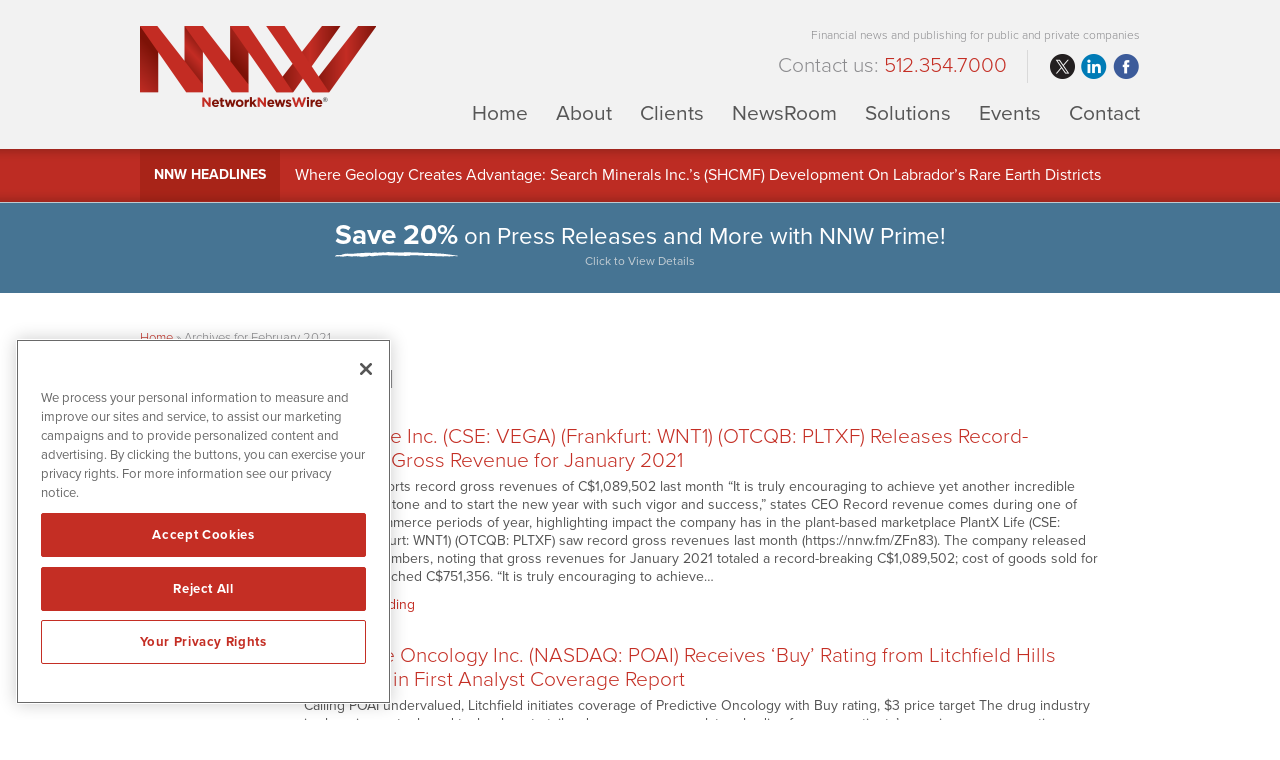

--- FILE ---
content_type: text/html; charset=utf-8
request_url: https://www.google.com/recaptcha/api2/anchor?ar=1&k=6LeJEawUAAAAADKzUvqlGqgbASMP7ciiS1IpQ6XB&co=aHR0cHM6Ly93d3cubmV0d29ya25ld3N3aXJlLmNvbTo0NDM.&hl=en&v=PoyoqOPhxBO7pBk68S4YbpHZ&size=invisible&anchor-ms=20000&execute-ms=30000&cb=veuaw6yzzbqj
body_size: 48518
content:
<!DOCTYPE HTML><html dir="ltr" lang="en"><head><meta http-equiv="Content-Type" content="text/html; charset=UTF-8">
<meta http-equiv="X-UA-Compatible" content="IE=edge">
<title>reCAPTCHA</title>
<style type="text/css">
/* cyrillic-ext */
@font-face {
  font-family: 'Roboto';
  font-style: normal;
  font-weight: 400;
  font-stretch: 100%;
  src: url(//fonts.gstatic.com/s/roboto/v48/KFO7CnqEu92Fr1ME7kSn66aGLdTylUAMa3GUBHMdazTgWw.woff2) format('woff2');
  unicode-range: U+0460-052F, U+1C80-1C8A, U+20B4, U+2DE0-2DFF, U+A640-A69F, U+FE2E-FE2F;
}
/* cyrillic */
@font-face {
  font-family: 'Roboto';
  font-style: normal;
  font-weight: 400;
  font-stretch: 100%;
  src: url(//fonts.gstatic.com/s/roboto/v48/KFO7CnqEu92Fr1ME7kSn66aGLdTylUAMa3iUBHMdazTgWw.woff2) format('woff2');
  unicode-range: U+0301, U+0400-045F, U+0490-0491, U+04B0-04B1, U+2116;
}
/* greek-ext */
@font-face {
  font-family: 'Roboto';
  font-style: normal;
  font-weight: 400;
  font-stretch: 100%;
  src: url(//fonts.gstatic.com/s/roboto/v48/KFO7CnqEu92Fr1ME7kSn66aGLdTylUAMa3CUBHMdazTgWw.woff2) format('woff2');
  unicode-range: U+1F00-1FFF;
}
/* greek */
@font-face {
  font-family: 'Roboto';
  font-style: normal;
  font-weight: 400;
  font-stretch: 100%;
  src: url(//fonts.gstatic.com/s/roboto/v48/KFO7CnqEu92Fr1ME7kSn66aGLdTylUAMa3-UBHMdazTgWw.woff2) format('woff2');
  unicode-range: U+0370-0377, U+037A-037F, U+0384-038A, U+038C, U+038E-03A1, U+03A3-03FF;
}
/* math */
@font-face {
  font-family: 'Roboto';
  font-style: normal;
  font-weight: 400;
  font-stretch: 100%;
  src: url(//fonts.gstatic.com/s/roboto/v48/KFO7CnqEu92Fr1ME7kSn66aGLdTylUAMawCUBHMdazTgWw.woff2) format('woff2');
  unicode-range: U+0302-0303, U+0305, U+0307-0308, U+0310, U+0312, U+0315, U+031A, U+0326-0327, U+032C, U+032F-0330, U+0332-0333, U+0338, U+033A, U+0346, U+034D, U+0391-03A1, U+03A3-03A9, U+03B1-03C9, U+03D1, U+03D5-03D6, U+03F0-03F1, U+03F4-03F5, U+2016-2017, U+2034-2038, U+203C, U+2040, U+2043, U+2047, U+2050, U+2057, U+205F, U+2070-2071, U+2074-208E, U+2090-209C, U+20D0-20DC, U+20E1, U+20E5-20EF, U+2100-2112, U+2114-2115, U+2117-2121, U+2123-214F, U+2190, U+2192, U+2194-21AE, U+21B0-21E5, U+21F1-21F2, U+21F4-2211, U+2213-2214, U+2216-22FF, U+2308-230B, U+2310, U+2319, U+231C-2321, U+2336-237A, U+237C, U+2395, U+239B-23B7, U+23D0, U+23DC-23E1, U+2474-2475, U+25AF, U+25B3, U+25B7, U+25BD, U+25C1, U+25CA, U+25CC, U+25FB, U+266D-266F, U+27C0-27FF, U+2900-2AFF, U+2B0E-2B11, U+2B30-2B4C, U+2BFE, U+3030, U+FF5B, U+FF5D, U+1D400-1D7FF, U+1EE00-1EEFF;
}
/* symbols */
@font-face {
  font-family: 'Roboto';
  font-style: normal;
  font-weight: 400;
  font-stretch: 100%;
  src: url(//fonts.gstatic.com/s/roboto/v48/KFO7CnqEu92Fr1ME7kSn66aGLdTylUAMaxKUBHMdazTgWw.woff2) format('woff2');
  unicode-range: U+0001-000C, U+000E-001F, U+007F-009F, U+20DD-20E0, U+20E2-20E4, U+2150-218F, U+2190, U+2192, U+2194-2199, U+21AF, U+21E6-21F0, U+21F3, U+2218-2219, U+2299, U+22C4-22C6, U+2300-243F, U+2440-244A, U+2460-24FF, U+25A0-27BF, U+2800-28FF, U+2921-2922, U+2981, U+29BF, U+29EB, U+2B00-2BFF, U+4DC0-4DFF, U+FFF9-FFFB, U+10140-1018E, U+10190-1019C, U+101A0, U+101D0-101FD, U+102E0-102FB, U+10E60-10E7E, U+1D2C0-1D2D3, U+1D2E0-1D37F, U+1F000-1F0FF, U+1F100-1F1AD, U+1F1E6-1F1FF, U+1F30D-1F30F, U+1F315, U+1F31C, U+1F31E, U+1F320-1F32C, U+1F336, U+1F378, U+1F37D, U+1F382, U+1F393-1F39F, U+1F3A7-1F3A8, U+1F3AC-1F3AF, U+1F3C2, U+1F3C4-1F3C6, U+1F3CA-1F3CE, U+1F3D4-1F3E0, U+1F3ED, U+1F3F1-1F3F3, U+1F3F5-1F3F7, U+1F408, U+1F415, U+1F41F, U+1F426, U+1F43F, U+1F441-1F442, U+1F444, U+1F446-1F449, U+1F44C-1F44E, U+1F453, U+1F46A, U+1F47D, U+1F4A3, U+1F4B0, U+1F4B3, U+1F4B9, U+1F4BB, U+1F4BF, U+1F4C8-1F4CB, U+1F4D6, U+1F4DA, U+1F4DF, U+1F4E3-1F4E6, U+1F4EA-1F4ED, U+1F4F7, U+1F4F9-1F4FB, U+1F4FD-1F4FE, U+1F503, U+1F507-1F50B, U+1F50D, U+1F512-1F513, U+1F53E-1F54A, U+1F54F-1F5FA, U+1F610, U+1F650-1F67F, U+1F687, U+1F68D, U+1F691, U+1F694, U+1F698, U+1F6AD, U+1F6B2, U+1F6B9-1F6BA, U+1F6BC, U+1F6C6-1F6CF, U+1F6D3-1F6D7, U+1F6E0-1F6EA, U+1F6F0-1F6F3, U+1F6F7-1F6FC, U+1F700-1F7FF, U+1F800-1F80B, U+1F810-1F847, U+1F850-1F859, U+1F860-1F887, U+1F890-1F8AD, U+1F8B0-1F8BB, U+1F8C0-1F8C1, U+1F900-1F90B, U+1F93B, U+1F946, U+1F984, U+1F996, U+1F9E9, U+1FA00-1FA6F, U+1FA70-1FA7C, U+1FA80-1FA89, U+1FA8F-1FAC6, U+1FACE-1FADC, U+1FADF-1FAE9, U+1FAF0-1FAF8, U+1FB00-1FBFF;
}
/* vietnamese */
@font-face {
  font-family: 'Roboto';
  font-style: normal;
  font-weight: 400;
  font-stretch: 100%;
  src: url(//fonts.gstatic.com/s/roboto/v48/KFO7CnqEu92Fr1ME7kSn66aGLdTylUAMa3OUBHMdazTgWw.woff2) format('woff2');
  unicode-range: U+0102-0103, U+0110-0111, U+0128-0129, U+0168-0169, U+01A0-01A1, U+01AF-01B0, U+0300-0301, U+0303-0304, U+0308-0309, U+0323, U+0329, U+1EA0-1EF9, U+20AB;
}
/* latin-ext */
@font-face {
  font-family: 'Roboto';
  font-style: normal;
  font-weight: 400;
  font-stretch: 100%;
  src: url(//fonts.gstatic.com/s/roboto/v48/KFO7CnqEu92Fr1ME7kSn66aGLdTylUAMa3KUBHMdazTgWw.woff2) format('woff2');
  unicode-range: U+0100-02BA, U+02BD-02C5, U+02C7-02CC, U+02CE-02D7, U+02DD-02FF, U+0304, U+0308, U+0329, U+1D00-1DBF, U+1E00-1E9F, U+1EF2-1EFF, U+2020, U+20A0-20AB, U+20AD-20C0, U+2113, U+2C60-2C7F, U+A720-A7FF;
}
/* latin */
@font-face {
  font-family: 'Roboto';
  font-style: normal;
  font-weight: 400;
  font-stretch: 100%;
  src: url(//fonts.gstatic.com/s/roboto/v48/KFO7CnqEu92Fr1ME7kSn66aGLdTylUAMa3yUBHMdazQ.woff2) format('woff2');
  unicode-range: U+0000-00FF, U+0131, U+0152-0153, U+02BB-02BC, U+02C6, U+02DA, U+02DC, U+0304, U+0308, U+0329, U+2000-206F, U+20AC, U+2122, U+2191, U+2193, U+2212, U+2215, U+FEFF, U+FFFD;
}
/* cyrillic-ext */
@font-face {
  font-family: 'Roboto';
  font-style: normal;
  font-weight: 500;
  font-stretch: 100%;
  src: url(//fonts.gstatic.com/s/roboto/v48/KFO7CnqEu92Fr1ME7kSn66aGLdTylUAMa3GUBHMdazTgWw.woff2) format('woff2');
  unicode-range: U+0460-052F, U+1C80-1C8A, U+20B4, U+2DE0-2DFF, U+A640-A69F, U+FE2E-FE2F;
}
/* cyrillic */
@font-face {
  font-family: 'Roboto';
  font-style: normal;
  font-weight: 500;
  font-stretch: 100%;
  src: url(//fonts.gstatic.com/s/roboto/v48/KFO7CnqEu92Fr1ME7kSn66aGLdTylUAMa3iUBHMdazTgWw.woff2) format('woff2');
  unicode-range: U+0301, U+0400-045F, U+0490-0491, U+04B0-04B1, U+2116;
}
/* greek-ext */
@font-face {
  font-family: 'Roboto';
  font-style: normal;
  font-weight: 500;
  font-stretch: 100%;
  src: url(//fonts.gstatic.com/s/roboto/v48/KFO7CnqEu92Fr1ME7kSn66aGLdTylUAMa3CUBHMdazTgWw.woff2) format('woff2');
  unicode-range: U+1F00-1FFF;
}
/* greek */
@font-face {
  font-family: 'Roboto';
  font-style: normal;
  font-weight: 500;
  font-stretch: 100%;
  src: url(//fonts.gstatic.com/s/roboto/v48/KFO7CnqEu92Fr1ME7kSn66aGLdTylUAMa3-UBHMdazTgWw.woff2) format('woff2');
  unicode-range: U+0370-0377, U+037A-037F, U+0384-038A, U+038C, U+038E-03A1, U+03A3-03FF;
}
/* math */
@font-face {
  font-family: 'Roboto';
  font-style: normal;
  font-weight: 500;
  font-stretch: 100%;
  src: url(//fonts.gstatic.com/s/roboto/v48/KFO7CnqEu92Fr1ME7kSn66aGLdTylUAMawCUBHMdazTgWw.woff2) format('woff2');
  unicode-range: U+0302-0303, U+0305, U+0307-0308, U+0310, U+0312, U+0315, U+031A, U+0326-0327, U+032C, U+032F-0330, U+0332-0333, U+0338, U+033A, U+0346, U+034D, U+0391-03A1, U+03A3-03A9, U+03B1-03C9, U+03D1, U+03D5-03D6, U+03F0-03F1, U+03F4-03F5, U+2016-2017, U+2034-2038, U+203C, U+2040, U+2043, U+2047, U+2050, U+2057, U+205F, U+2070-2071, U+2074-208E, U+2090-209C, U+20D0-20DC, U+20E1, U+20E5-20EF, U+2100-2112, U+2114-2115, U+2117-2121, U+2123-214F, U+2190, U+2192, U+2194-21AE, U+21B0-21E5, U+21F1-21F2, U+21F4-2211, U+2213-2214, U+2216-22FF, U+2308-230B, U+2310, U+2319, U+231C-2321, U+2336-237A, U+237C, U+2395, U+239B-23B7, U+23D0, U+23DC-23E1, U+2474-2475, U+25AF, U+25B3, U+25B7, U+25BD, U+25C1, U+25CA, U+25CC, U+25FB, U+266D-266F, U+27C0-27FF, U+2900-2AFF, U+2B0E-2B11, U+2B30-2B4C, U+2BFE, U+3030, U+FF5B, U+FF5D, U+1D400-1D7FF, U+1EE00-1EEFF;
}
/* symbols */
@font-face {
  font-family: 'Roboto';
  font-style: normal;
  font-weight: 500;
  font-stretch: 100%;
  src: url(//fonts.gstatic.com/s/roboto/v48/KFO7CnqEu92Fr1ME7kSn66aGLdTylUAMaxKUBHMdazTgWw.woff2) format('woff2');
  unicode-range: U+0001-000C, U+000E-001F, U+007F-009F, U+20DD-20E0, U+20E2-20E4, U+2150-218F, U+2190, U+2192, U+2194-2199, U+21AF, U+21E6-21F0, U+21F3, U+2218-2219, U+2299, U+22C4-22C6, U+2300-243F, U+2440-244A, U+2460-24FF, U+25A0-27BF, U+2800-28FF, U+2921-2922, U+2981, U+29BF, U+29EB, U+2B00-2BFF, U+4DC0-4DFF, U+FFF9-FFFB, U+10140-1018E, U+10190-1019C, U+101A0, U+101D0-101FD, U+102E0-102FB, U+10E60-10E7E, U+1D2C0-1D2D3, U+1D2E0-1D37F, U+1F000-1F0FF, U+1F100-1F1AD, U+1F1E6-1F1FF, U+1F30D-1F30F, U+1F315, U+1F31C, U+1F31E, U+1F320-1F32C, U+1F336, U+1F378, U+1F37D, U+1F382, U+1F393-1F39F, U+1F3A7-1F3A8, U+1F3AC-1F3AF, U+1F3C2, U+1F3C4-1F3C6, U+1F3CA-1F3CE, U+1F3D4-1F3E0, U+1F3ED, U+1F3F1-1F3F3, U+1F3F5-1F3F7, U+1F408, U+1F415, U+1F41F, U+1F426, U+1F43F, U+1F441-1F442, U+1F444, U+1F446-1F449, U+1F44C-1F44E, U+1F453, U+1F46A, U+1F47D, U+1F4A3, U+1F4B0, U+1F4B3, U+1F4B9, U+1F4BB, U+1F4BF, U+1F4C8-1F4CB, U+1F4D6, U+1F4DA, U+1F4DF, U+1F4E3-1F4E6, U+1F4EA-1F4ED, U+1F4F7, U+1F4F9-1F4FB, U+1F4FD-1F4FE, U+1F503, U+1F507-1F50B, U+1F50D, U+1F512-1F513, U+1F53E-1F54A, U+1F54F-1F5FA, U+1F610, U+1F650-1F67F, U+1F687, U+1F68D, U+1F691, U+1F694, U+1F698, U+1F6AD, U+1F6B2, U+1F6B9-1F6BA, U+1F6BC, U+1F6C6-1F6CF, U+1F6D3-1F6D7, U+1F6E0-1F6EA, U+1F6F0-1F6F3, U+1F6F7-1F6FC, U+1F700-1F7FF, U+1F800-1F80B, U+1F810-1F847, U+1F850-1F859, U+1F860-1F887, U+1F890-1F8AD, U+1F8B0-1F8BB, U+1F8C0-1F8C1, U+1F900-1F90B, U+1F93B, U+1F946, U+1F984, U+1F996, U+1F9E9, U+1FA00-1FA6F, U+1FA70-1FA7C, U+1FA80-1FA89, U+1FA8F-1FAC6, U+1FACE-1FADC, U+1FADF-1FAE9, U+1FAF0-1FAF8, U+1FB00-1FBFF;
}
/* vietnamese */
@font-face {
  font-family: 'Roboto';
  font-style: normal;
  font-weight: 500;
  font-stretch: 100%;
  src: url(//fonts.gstatic.com/s/roboto/v48/KFO7CnqEu92Fr1ME7kSn66aGLdTylUAMa3OUBHMdazTgWw.woff2) format('woff2');
  unicode-range: U+0102-0103, U+0110-0111, U+0128-0129, U+0168-0169, U+01A0-01A1, U+01AF-01B0, U+0300-0301, U+0303-0304, U+0308-0309, U+0323, U+0329, U+1EA0-1EF9, U+20AB;
}
/* latin-ext */
@font-face {
  font-family: 'Roboto';
  font-style: normal;
  font-weight: 500;
  font-stretch: 100%;
  src: url(//fonts.gstatic.com/s/roboto/v48/KFO7CnqEu92Fr1ME7kSn66aGLdTylUAMa3KUBHMdazTgWw.woff2) format('woff2');
  unicode-range: U+0100-02BA, U+02BD-02C5, U+02C7-02CC, U+02CE-02D7, U+02DD-02FF, U+0304, U+0308, U+0329, U+1D00-1DBF, U+1E00-1E9F, U+1EF2-1EFF, U+2020, U+20A0-20AB, U+20AD-20C0, U+2113, U+2C60-2C7F, U+A720-A7FF;
}
/* latin */
@font-face {
  font-family: 'Roboto';
  font-style: normal;
  font-weight: 500;
  font-stretch: 100%;
  src: url(//fonts.gstatic.com/s/roboto/v48/KFO7CnqEu92Fr1ME7kSn66aGLdTylUAMa3yUBHMdazQ.woff2) format('woff2');
  unicode-range: U+0000-00FF, U+0131, U+0152-0153, U+02BB-02BC, U+02C6, U+02DA, U+02DC, U+0304, U+0308, U+0329, U+2000-206F, U+20AC, U+2122, U+2191, U+2193, U+2212, U+2215, U+FEFF, U+FFFD;
}
/* cyrillic-ext */
@font-face {
  font-family: 'Roboto';
  font-style: normal;
  font-weight: 900;
  font-stretch: 100%;
  src: url(//fonts.gstatic.com/s/roboto/v48/KFO7CnqEu92Fr1ME7kSn66aGLdTylUAMa3GUBHMdazTgWw.woff2) format('woff2');
  unicode-range: U+0460-052F, U+1C80-1C8A, U+20B4, U+2DE0-2DFF, U+A640-A69F, U+FE2E-FE2F;
}
/* cyrillic */
@font-face {
  font-family: 'Roboto';
  font-style: normal;
  font-weight: 900;
  font-stretch: 100%;
  src: url(//fonts.gstatic.com/s/roboto/v48/KFO7CnqEu92Fr1ME7kSn66aGLdTylUAMa3iUBHMdazTgWw.woff2) format('woff2');
  unicode-range: U+0301, U+0400-045F, U+0490-0491, U+04B0-04B1, U+2116;
}
/* greek-ext */
@font-face {
  font-family: 'Roboto';
  font-style: normal;
  font-weight: 900;
  font-stretch: 100%;
  src: url(//fonts.gstatic.com/s/roboto/v48/KFO7CnqEu92Fr1ME7kSn66aGLdTylUAMa3CUBHMdazTgWw.woff2) format('woff2');
  unicode-range: U+1F00-1FFF;
}
/* greek */
@font-face {
  font-family: 'Roboto';
  font-style: normal;
  font-weight: 900;
  font-stretch: 100%;
  src: url(//fonts.gstatic.com/s/roboto/v48/KFO7CnqEu92Fr1ME7kSn66aGLdTylUAMa3-UBHMdazTgWw.woff2) format('woff2');
  unicode-range: U+0370-0377, U+037A-037F, U+0384-038A, U+038C, U+038E-03A1, U+03A3-03FF;
}
/* math */
@font-face {
  font-family: 'Roboto';
  font-style: normal;
  font-weight: 900;
  font-stretch: 100%;
  src: url(//fonts.gstatic.com/s/roboto/v48/KFO7CnqEu92Fr1ME7kSn66aGLdTylUAMawCUBHMdazTgWw.woff2) format('woff2');
  unicode-range: U+0302-0303, U+0305, U+0307-0308, U+0310, U+0312, U+0315, U+031A, U+0326-0327, U+032C, U+032F-0330, U+0332-0333, U+0338, U+033A, U+0346, U+034D, U+0391-03A1, U+03A3-03A9, U+03B1-03C9, U+03D1, U+03D5-03D6, U+03F0-03F1, U+03F4-03F5, U+2016-2017, U+2034-2038, U+203C, U+2040, U+2043, U+2047, U+2050, U+2057, U+205F, U+2070-2071, U+2074-208E, U+2090-209C, U+20D0-20DC, U+20E1, U+20E5-20EF, U+2100-2112, U+2114-2115, U+2117-2121, U+2123-214F, U+2190, U+2192, U+2194-21AE, U+21B0-21E5, U+21F1-21F2, U+21F4-2211, U+2213-2214, U+2216-22FF, U+2308-230B, U+2310, U+2319, U+231C-2321, U+2336-237A, U+237C, U+2395, U+239B-23B7, U+23D0, U+23DC-23E1, U+2474-2475, U+25AF, U+25B3, U+25B7, U+25BD, U+25C1, U+25CA, U+25CC, U+25FB, U+266D-266F, U+27C0-27FF, U+2900-2AFF, U+2B0E-2B11, U+2B30-2B4C, U+2BFE, U+3030, U+FF5B, U+FF5D, U+1D400-1D7FF, U+1EE00-1EEFF;
}
/* symbols */
@font-face {
  font-family: 'Roboto';
  font-style: normal;
  font-weight: 900;
  font-stretch: 100%;
  src: url(//fonts.gstatic.com/s/roboto/v48/KFO7CnqEu92Fr1ME7kSn66aGLdTylUAMaxKUBHMdazTgWw.woff2) format('woff2');
  unicode-range: U+0001-000C, U+000E-001F, U+007F-009F, U+20DD-20E0, U+20E2-20E4, U+2150-218F, U+2190, U+2192, U+2194-2199, U+21AF, U+21E6-21F0, U+21F3, U+2218-2219, U+2299, U+22C4-22C6, U+2300-243F, U+2440-244A, U+2460-24FF, U+25A0-27BF, U+2800-28FF, U+2921-2922, U+2981, U+29BF, U+29EB, U+2B00-2BFF, U+4DC0-4DFF, U+FFF9-FFFB, U+10140-1018E, U+10190-1019C, U+101A0, U+101D0-101FD, U+102E0-102FB, U+10E60-10E7E, U+1D2C0-1D2D3, U+1D2E0-1D37F, U+1F000-1F0FF, U+1F100-1F1AD, U+1F1E6-1F1FF, U+1F30D-1F30F, U+1F315, U+1F31C, U+1F31E, U+1F320-1F32C, U+1F336, U+1F378, U+1F37D, U+1F382, U+1F393-1F39F, U+1F3A7-1F3A8, U+1F3AC-1F3AF, U+1F3C2, U+1F3C4-1F3C6, U+1F3CA-1F3CE, U+1F3D4-1F3E0, U+1F3ED, U+1F3F1-1F3F3, U+1F3F5-1F3F7, U+1F408, U+1F415, U+1F41F, U+1F426, U+1F43F, U+1F441-1F442, U+1F444, U+1F446-1F449, U+1F44C-1F44E, U+1F453, U+1F46A, U+1F47D, U+1F4A3, U+1F4B0, U+1F4B3, U+1F4B9, U+1F4BB, U+1F4BF, U+1F4C8-1F4CB, U+1F4D6, U+1F4DA, U+1F4DF, U+1F4E3-1F4E6, U+1F4EA-1F4ED, U+1F4F7, U+1F4F9-1F4FB, U+1F4FD-1F4FE, U+1F503, U+1F507-1F50B, U+1F50D, U+1F512-1F513, U+1F53E-1F54A, U+1F54F-1F5FA, U+1F610, U+1F650-1F67F, U+1F687, U+1F68D, U+1F691, U+1F694, U+1F698, U+1F6AD, U+1F6B2, U+1F6B9-1F6BA, U+1F6BC, U+1F6C6-1F6CF, U+1F6D3-1F6D7, U+1F6E0-1F6EA, U+1F6F0-1F6F3, U+1F6F7-1F6FC, U+1F700-1F7FF, U+1F800-1F80B, U+1F810-1F847, U+1F850-1F859, U+1F860-1F887, U+1F890-1F8AD, U+1F8B0-1F8BB, U+1F8C0-1F8C1, U+1F900-1F90B, U+1F93B, U+1F946, U+1F984, U+1F996, U+1F9E9, U+1FA00-1FA6F, U+1FA70-1FA7C, U+1FA80-1FA89, U+1FA8F-1FAC6, U+1FACE-1FADC, U+1FADF-1FAE9, U+1FAF0-1FAF8, U+1FB00-1FBFF;
}
/* vietnamese */
@font-face {
  font-family: 'Roboto';
  font-style: normal;
  font-weight: 900;
  font-stretch: 100%;
  src: url(//fonts.gstatic.com/s/roboto/v48/KFO7CnqEu92Fr1ME7kSn66aGLdTylUAMa3OUBHMdazTgWw.woff2) format('woff2');
  unicode-range: U+0102-0103, U+0110-0111, U+0128-0129, U+0168-0169, U+01A0-01A1, U+01AF-01B0, U+0300-0301, U+0303-0304, U+0308-0309, U+0323, U+0329, U+1EA0-1EF9, U+20AB;
}
/* latin-ext */
@font-face {
  font-family: 'Roboto';
  font-style: normal;
  font-weight: 900;
  font-stretch: 100%;
  src: url(//fonts.gstatic.com/s/roboto/v48/KFO7CnqEu92Fr1ME7kSn66aGLdTylUAMa3KUBHMdazTgWw.woff2) format('woff2');
  unicode-range: U+0100-02BA, U+02BD-02C5, U+02C7-02CC, U+02CE-02D7, U+02DD-02FF, U+0304, U+0308, U+0329, U+1D00-1DBF, U+1E00-1E9F, U+1EF2-1EFF, U+2020, U+20A0-20AB, U+20AD-20C0, U+2113, U+2C60-2C7F, U+A720-A7FF;
}
/* latin */
@font-face {
  font-family: 'Roboto';
  font-style: normal;
  font-weight: 900;
  font-stretch: 100%;
  src: url(//fonts.gstatic.com/s/roboto/v48/KFO7CnqEu92Fr1ME7kSn66aGLdTylUAMa3yUBHMdazQ.woff2) format('woff2');
  unicode-range: U+0000-00FF, U+0131, U+0152-0153, U+02BB-02BC, U+02C6, U+02DA, U+02DC, U+0304, U+0308, U+0329, U+2000-206F, U+20AC, U+2122, U+2191, U+2193, U+2212, U+2215, U+FEFF, U+FFFD;
}

</style>
<link rel="stylesheet" type="text/css" href="https://www.gstatic.com/recaptcha/releases/PoyoqOPhxBO7pBk68S4YbpHZ/styles__ltr.css">
<script nonce="fF6iIKSDpLg5ZppfNeoOsQ" type="text/javascript">window['__recaptcha_api'] = 'https://www.google.com/recaptcha/api2/';</script>
<script type="text/javascript" src="https://www.gstatic.com/recaptcha/releases/PoyoqOPhxBO7pBk68S4YbpHZ/recaptcha__en.js" nonce="fF6iIKSDpLg5ZppfNeoOsQ">
      
    </script></head>
<body><div id="rc-anchor-alert" class="rc-anchor-alert"></div>
<input type="hidden" id="recaptcha-token" value="[base64]">
<script type="text/javascript" nonce="fF6iIKSDpLg5ZppfNeoOsQ">
      recaptcha.anchor.Main.init("[\x22ainput\x22,[\x22bgdata\x22,\x22\x22,\[base64]/[base64]/UltIKytdPWE6KGE8MjA0OD9SW0grK109YT4+NnwxOTI6KChhJjY0NTEyKT09NTUyOTYmJnErMTxoLmxlbmd0aCYmKGguY2hhckNvZGVBdChxKzEpJjY0NTEyKT09NTYzMjA/[base64]/MjU1OlI/[base64]/[base64]/[base64]/[base64]/[base64]/[base64]/[base64]/[base64]/[base64]/[base64]\x22,\[base64]\x22,\[base64]/[base64]/CmAQbw5BcX3nCtMKFw5MnwqLCgMKJC2UjwrZSezFrwr9nFMOewpdmdMOKwoXCpkN2wpXDjsOrw6kxRjN9N8O3RytrwqJEKsKEw5vCvcKWw4AqwoDDmWNXwoVOwpVsVwoIHsOIFk/[base64]/CusOqw68qQml2PcKzGQnCnD3CsEURwrDDjcO3w5jDngbDpyB4HAVHZcK1wqstFcOrw71RwqNDKcKPwrXDmMOvw5oOw5/CgQp+CAvCpcOew7hBXcKrw5DDhMKDw5DCogo/[base64]/CuMK2w7TDk2Z/[base64]/[base64]/[base64]/DpsKKbsOyw74DFcO+w6rChUc1wp7CrsOXSMKuwrzCqiPDsnJhwqYfw5o3wpV1wpc1w5tIZMKfZMKnw4PDgcOJLsKPORfDuyUedMOWwoXDtcOUw5VqZsOgEcOuwrnDjsO7XVEHwrzCq1/DtsOPAsODwq/CnzjCmh1fZcOrOzJxFsOgw4dlw5E2wqjCtcORHiZdw6jCrhTDisKWWAJWw57Cmz3Ci8OwwpzDu3DCljAFIHfDpjs0IcKRwq/CoQLDgcOcMh7DpSUcLWJOdsKLZFvClsOQwrxLwqIJw4hcIMKkwpPDlMOCwo/[base64]/ESc1fcKIw71NYMOUwpzCk8KTGsOSw7TCkcKwNThbWAvDlMOqw7M5NgXDs2cRJmYkScOSEADCh8KpwrA0RzpjQy/DosKFLMKkB8OJwrzDq8OkHmbDsELDtz8nw4zDisO8dzrCtAI7OmLDhSlyw7IsG8K6NyXCrELDusKQTD9oDFfCjxogw7AdXH8/wpYfwplnY0bDj8OQwp/CtE4CRcKIEcK7ZcOzd0gXC8KHacKVwpkqwpzDsg1kLUzDiio5AMK2DUV6CRAuOWslWEnCinPDhjfDpxQFw6UMw750GMKxDk5uM8KTwq/DlsOVw7fCgycrw5Y+H8K5JsOBE2PCnEYCw5B6L3/Drj/CncO3w5nCmVRxEiPDnSpbW8OSwqtfazl9dXBORlMTMW/CtELCiMKoLTnDpSTDujLCky7DuUDDgxvCrRrCh8OxFsK1IU3DksOqSFEBPB5SdhfCgnwXY1ROT8Kgw4zDusOTSMOBfcODEsK1JBQrc1lDw6bCocOPFURfw7LDs23CoMOuwoDDsUDCvGcqw5xcwr8TJ8Kzwr3Cg3gvwozDvk/CtMK7AsOjw58KEMOtdCtSC8K5w7xfwrTDiRnDh8OOw5vDvMKvwqkTw5zCu3DDssO+FcKFw4zDicO0wqPCqnfDuXk6QAvDp3YNw7hOwqLCvDPDs8Oiw4/DqitcBsKdwonClsKIDMKmw7oCw7PCr8KUwqzDmcObwrHDq8OLEBUpZWMHw79DA8OIBcOJUypMfj4Pw5rCgMOYw6RlwpLDkmwLwrUQw77CpmnCt1JAw4vDqFPCs8KIW3FvUwHDosKAVMOJw7ceWMK6w7PCtDPClcO0JMOTQRfDtCU8wpLCtC/CmwMuTMK8w7LCrinCgsKvP8KcLS8ofcK2wrsiLhrCmXrClnR0Z8KeE8O8w4jCvizDr8KdURvDrWzCoGw4ZcKjwr/CgkLCqRLCkRDDuwvDnEbClxpuDRnDn8KpJ8KowpLDhcOoTQZAwrDDnMOvw7c6EB5Ob8KAwrI8MsO4w7RtwqzCkcKnH1oewrXCoRcew43DsWRlwoIiwrBbKVPCqMOcw7bCtsK7ZS/CvgXCoMKTIcKswo9mW1/[base64]/ecOFFsKZccORAcK2wqAfM8OaKiIDw5HDpk1uw6Jmw7jCiCzDhMOHAMONBGnCt8KKw7jClVRDwpQ3aQZhw4lFVMKYDcKdw4dSeShGwq9+GyvCpXVCYcKHURE2b8Kxw5HCtxtIbMO/DsKPVcOoCibDp33DtcOxwq7CpcKywovDk8O+ZcKBwo1HbMK0w7IvwpvCpyNRwqh3w6rDlw7DiDhrN8OmDsOifQxBwq8eSsKoFsOpdzdpJi/Dpg/DokvChjfDn8OZbMKSwr3DqBI4wqN4QMKuLSfCusOow7ADY1lNw7Idw4pkScOywpc8dWzDixgOwodJwoRmTUcZw4LDj8KIdyrCsi3CuMK3JMK3SsKsYzhPdMO4w7zDu8Kqw4hgXcKZwqpECBlAZ2HDqcOWwo1fwrUkOsK/w6oZDxlkKhvDhSF0wqjCvMK0w5/DgUV6w7huZhrDisKaHwEpwrPCksK6RBV5MGLDhcOjw5Iqw6fDksKbF2c5wrhYesOBfcKWYl3DhQQfwqtcw5vDgcKYEcOdWzcWw6zDqk0/[base64]/w6rDtTE9RX3CqsKqwpDDj34aw5DDgsOlw4Vwwr3DscKSwqLDqcKQUC8fwp3CmFjDs089wrrCnsK1wqMZF8KxwpV8IsKKwq0tPMKnwpjCq8KKXMKjAMKIw6vCjUHDvcK7w54pI8OzBMKrWsOsw7DCp8OPNcO1bQbDjBEOw5MOw7TDhcORG8OmQ8OTJMOfAC4VWgzCvx/ChMKEDAlBw6c2w6TDqldhG1DCqT1YUsOACcOVw7bDv8KLwrHCkhLDi1bCj0xWw63CuDDClsOewqjDsCHDlcKXwrdWwqBxw4lEw4AyKHXDrTrCpnElwoTDmBNAO8OqwoMSwqh2FsK9w6rCuMOYAMKQw6vDsD3Cu2fDgSjDnsOgGBUowo9Ja0Q6woXDunc/GCTCnMKGGcKGOlbDnsOjScO1ccK/TULCow3Cr8OnNl0uO8KPM8KfwrTDqEzDvmgEwq/DhMODIcOww5PCmGnDmMODw73DpcKiC8OYwpDDlDhlw6tELcKAw4jDiHdzZWzDhgATw4fCrsKkYMOJw6PDn8OBDsOrw5JJfsOXfcKCIcK9Pmwewrc+wpFvwotVwp/DuWlCwpZjZEjCv3kbwq7Dm8OmFy9bQ3lrRR7DpcO6wpXDnm9ww7UQHhV/Olh/wr0PfnAMYm8lFmHCoRBfw5PDgnPClMOqw7nDv2R1HRYwwo7CgibCvcO9w6cew7d5w7PCjMOXwp1xCzLCicKfw5E8wrBYw7nCkcK+w4TCn2dseyQuw61aG1IGWyvDvMKJwrV0UlhGZBUMwqLClBLDtlvDhSzCiC/DscOzZhIUwo/DiiJfw5vCncOHUSzDncOFK8K5wqJKGcKpw65AaxXCsWHCik/DhUpFw6xCw7gnV8Kkw6QRwptpEQd+w4nCuzHDnnk5w6V7WAHCg8K3QgAEwr8CecOSUMOCwqjDqMODU2s/wr4Pwol8D8Oqw4IqPsKkw75ITMKlw49ea8Oqwq0jCcKOLMOCIsKFFMOUe8OOLC3DvsKUw5hMwqPDlCzChG/CusKKwpNTUWEuC3vDh8OEwozDuAjCkMK1TMKuBzcsScKYwrt8TsOhwo8oR8O1wr1jEcOEKMOawpUQcsKTF8K3wp/[base64]/[base64]/CmsOUwop4w7I5wqvDnTPChnYpw6AudAjDvcKqMTDDosKqYhnCvsKXW8K0ck/[base64]/DvMK4FcO0wr7Dr8OgwoXCm118wr0BLMOhwrlFw7Fww5zDnsKiJ1fCngnClTJdw4cRCcOLw4jDksOhY8K4w6DCjMKhwq1EMnHCk8KkwrfCjcKOeB/DuwB1w5PDhXAHw5nCjSzDpWdFI1JxeMKNOEVaB3zDiWrDrMOgwojCjsKFEwvCqBLCnAszeRLCoMOqwqxVw49Xwpx3wo5MNyvClXjDlsO+B8OuJsO3QW4hwpXCiiYHw5/ChE7CusOdY8ONTyjDl8OXwp/DgMKsw6tSw7zCssOow6LCr348w6tTGU7CkMKMw5bCmcODbTM8ZDoQwoZ6UMKJw4lqGcO/wozDn8O9wrrCnMKNw5h4w5LDvMK6w4ZMwrtCwqzCgRMqdcKtfmlIwpbDusOuwp5Jw4Mfw5jDkyJKacKVGMOAERgnAVswKlUdUwjCozvDpQvDpcKkwoApw5vDtMOQWko/IidBwrl+JsOvwoPDssOhwqRZJsKLw54CU8OmwqA4VMOTPTPChMKFNxzCucOwEmcdC8OIw6JLKQF1ESXDjcO5QEATdjzChm0Aw7fCpS17wqnCgwDDryFbw4vCoMOQVD3CocOORsKFw7RyScOswpd/w5Fcwr/DgsKEwow4Z1fDl8O6Ciw7w5PCvhJPYcONFSDDoE8/eXHDu8KCSHrCgsOpw7t8wqrCi8KpLMOFWC3DjcOPJyx4OEcGBcOCOXcFw5okDcOcw5XCoW1JKELCvTvCoDxMf8K2wr9MV2E7SRXCr8KZw7M4KsKBZcOUZhRGw6ZGwrTDnRbCjsKUwo3DncOHwobCmC41wpzCj2EMwovDlMKvZ8Kqw57CusKdZm/DjMKCTsKXHMKCw5UiJcOHQHvDgsKfIBfDh8Ojwo/DmMOHP8Klw5rDqxrClMOZeMKjwqR1ACDDmMOuAMOjwrdYwqhmw69qP8K7SGdAwqVuw40kSsK/woTDrWAFWMOWG3VcwonDlcKZwoAfw5Zkwr8RwqnCtsKqFMOtOsOFwoJOw7jCknbClcOyEEZXE8O5UcKWDVoLbj7ChMOcf8O/w4E/[base64]/DmcOpwps/DRwgbMOMw5vDkUd6w659wqPDr1tSwovDpU7CoMKpw4LDl8KZwrzClMK6fMOXJcK6XsOaw6Nuwptvw7Baw6/Cl8KMwpYrJsKzUznDoBfCtD/CqcKFwpnCrCrCtcKBe2hpWBHDoDnDhMKoWMKjbyDDosKdAnMyRMODdFjCj8KsMcOAw5tGYH0/w6DDr8Kyw6DDsi4Ywr/[base64]/[base64]/[base64]/[base64]/CimxML8OPBUTDiRzDhcK3Y8ORwoDDoH8TGsO3FMKvwowOwrnDiivDlF9pwrDDosKcfMK4GsOBw4Y5w5lKasKFKQ44wowgLDjCm8KWw51aQsOAwr7Drmh6AMOTwrTDhsOpw7LDrng8eMOMOcKOw7RhHRFEw7UlwpbDssKuwoo0XQ3CqSfDssKWw75MwrpGwr/CnSFQNcOoYhVdw6DDjk/[base64]/CpsKIw67Ck8O2W396acO0RMO/w7U9wpIPVh4yWmkvwojCmAjCosKBcFLDjw7CnhAQTmjCpzcDKcOBe8O5KD7DqhHDucO7wq5rwphQITTCgsOrw5NDA37DuVLDhnN1EMOow4PCnzpxw7rCm8OgGl1zw6vCl8O/Gl/ChzEuwpoELMKUU8Kcw5TDg1bDv8K0wqzCusK+wr5CUcOuwovDsj0nw53Dq8O3fSjCkTwkBAXDiVLCqsOyw596cj7DkFLDpcOwwrsawoXDimfDgzpcwo7Cpy7Cg8O9IVoANlvCmh/Dt8KiwrjCocKdVXPCjVXDiMOgbcOOwpfChlpqw6cRHsKmUBNUU8O/w488wo3Dj3oYQsKWADJ0woHDq8KuwqvDs8Kvwr/ChcKAw7I0MMKbwo83wpLCosKQPmMFw5vClcKBw7/CmcKwa8KFw6xWClFnw6A7wrRNZEpQw6V0GcKIw7hRMELCuAkjfSXCssKpw7vCncOfw4YQbFnChj3DqybDlsOscinCjlrDpMK/w50dw7TDosOOZcOEw7YnRlUnwpHDqcOaYwRCG8OGXcOqJEHCtcOcw4JXPMOPRTYmw4vDvcOCZcO1woHCn0vCohggfj54XFTDj8OcwoHDrXdDP8ObLsKNw7XDisO+EcO6w5R5JcKLwp0gwodBwpHCvsKPMsKTwq/DmsK/OsONw7HDh8OWw5fDpW/DhCllw7gUKMKAwp3ChcKBf8Kew6zDnsKhPiYYwrzDqcO5CcO0I8KawopQQsK4IcONw5wbbsOFXG9/[base64]/CmsOawpnCqDxtbyBgXCPClMOkIC8xwqNyfMOnw4Z/VsOpMsKCw53CpxLDucOpwrjCsgpMw5/DoV3CkMK6V8Krw5XCjDVWw4t6BcONw4tIIGbCp05lfsOJwojDr8KIw5HCqAlJwqc/eiXDjCfCj0DChMOnWQMPw57Dk8Ofw6HDpsKDwrTCgcO3CQnCrMKLw4bCqngXw6fCkH7DicOPRsKawr/[base64]/DlyAXTcOCw5DDsjx2JVjDugXClEoNwqlFFMKPw4nCqcKdPDErw6PDsC3Clgwnwpp+w4LDqTo2SEQvw7jDjsOrGsOGD2TCvg/DmMO7woXDsl8dUcKxamjDlTLCt8O0woZBRj/DrcOHbAdYWzLDhMOmwqAzw4/CjMOBw4/CtsOtwo3CnzDCvW0zBmVpwrTCvsOzKTbDgMKuwqlfwprDmMOjwrfCkMOmwqnCvsK0wpjCh8KBS8OabcKJwrrCuVVCw6PClgc4V8OTKD9lCsK+w6oPwrEOw5rCocOrM11rwqkVZsOLwoFtw7vCtnHCvnzCpXIwwqzCrmpaw756Dk/CtHPDu8OMBcOfZWsgJMKhS8OqbmjDhiHDusK6dE/CrsOdwoTCvX4CfMOvNsO0w74GJMKIw5fCgk45wp/Cv8KdGxvDgk/[base64]/Cpn/ClsOeM8Osw4YlA8OaRSYiHMOxwq/Dj8K6wpBLVV/DmMKxw5HCnzjCkj/DqANgGcOxeMOfw4rCmsOTwoXDqg/DkcKcAcKGVUXCqsOBwoRrTUDDpRnCrMKxXwlQw6J3w7wTw6NKw7HCocOsY8OBw5XDkMOLDxwbwqkBw4U7dsKON1BEwopKwp/[base64]/DrcKUE8OtMTfDoi7DlMKZZgXCmcOkw6PCtsO3Z8OMdMO3JMKufB3CtcK2WxMpwo99LMOAw64Sw5nDqMKhJ0tDwqIlHcKVaMKNTBrDoXTCv8KKH8O/DcOBfsKmEV0XwrNwwp0Mw6xBTMO+w5bCs03DtMO4w7HCt8Otw5vCu8KDw4fCtsOTwrXDpA90FFNgccKGwrI7ZWrCrTbDoCDCt8OFFcKew48JUcKWJMKofcKRYGdHN8O0SFZ6H0TCgWHDmGJsC8ODw7bDq8Kqw6cTECzDr10+wo7ChB3CgFV7wovDsMK/P2HDq3bCqMOlCG3Dn3HCs8KzO8OfWcKDw5TDpsKZwo4Kw7fCsMOwVyTCqifCkGfCkW9Kw5rDlEYUT28qOsOOYMK8w5jDvcKeBcO2wpACIsKuwrHDgsK7w47DncKiwqrDvxTCqi/CmxNJBVTDoRXCmzPCo8O9KcOwfEgDIH/CgsOePHLDrcK+w6zDnMO9BQEZwqXDrSzCqcK6w65Lw7EYMcKLHcKUb8KYPwTCmGHCu8Ovfm5yw7FrwodxwpXDgncHYkUfN8Ovw4dvTwPCusKAfcKWF8OIw5BrwqnDnHHCnWHCqT/DhcKtCcKHA2lHHhp8V8KnIMOGRsO1Amo8w6PDtWjDp8KIAcKSwofDo8KwwrI5d8O/wpjCoXvDsMOQwrjCsBFswqNfw7TDvMKJw7DCjD3Dhh45wpXCvMKBw4EawoTDsDROw6TClXdnZsOOMsKtw6tNw7lkw7LCk8OJExtAwq9iw43Ch3DDhkrDqkrCg2kgw5pMUcKdX0PCnBsEY3MLR8KpwrHCmBFYw4/Di8ONw6nDpx9yAF05w4LDrVnDnkM5WgRFRsKkwoYAf8OPw6TDmzYLN8OVwr3CjMKhbsKOWcOJwoFkSMOsBg8VScO2w7PDnsKgwodew7ZVbEvCvRvDgcKPw4nDrcO/Kxh7fUYeEEjDoBfCgivDohlbwoTCqmzCgjfCkMK0w7YwwqFRGk9DFsOQw5LDlTsuwojDpgx/wrfDrUVcwoZVw4Mvw6ZcwqfCisOZBsOKwqBcQV5ew5LDjlbDucKwaFJlwozCpjo5AsKfCAwSI0VoHsOVwpzDosKwW8KowrHDhjnDqzTCpDQHw5TCqmbDqR3Dp8KUUAAlw6/DiwXDmT7CmMOwSS4dIsKtw65xBxXCgsKmworDmMKSKsOKw4MsQjhjRSjCgH/CrMOeHsOMLHrCmDF1UMKtw49xw6R8w7nCm8K2wobCkcOCJsObZw7DtsOEwpfCh0JnwrVqeMKCw5BqdMOXG1HDsnLCnCYUDMK+VXPDqsKpwq3CqjTDpwbCgMKvXkp/wr/CthnCr3DCgT9wEsKqR8OJJk7DmsKdwq/DpsK8fA3CkUsrJcOQUcOtwqBkw77Cu8OlKcKhw4zCuTTChC3Cv0MvYMKCeyx1w5XCuiRiV8Olw7zCqW/Dsi4wwpF3wrk5EF/CinPDqVbCvgLDlVLDhw7CqsOzwpciw6lZw7jCi2JEwoBDwpDCnETCj8K9w7jDmcOpasOSwqJ4CBhVwr/CkcOAwoEsw5zCqMKiIiTDpgXDrkjCgsO9VMOCw4hJwqh/wrk3w6FVw5wZw5bDtsKzS8OWwrjDrsKaS8KeZ8KkO8KYJMOzworCqWwMw6cxwp9+wp7DjWHDp0zCmw3DpkjDmATCoRkrZwYlwofCog/DssKGIxAeAC3Dr8KaQgPCrxXDlxTCt8K/wpXDusKNAFbDiDcOw7U9w55hwrV/[base64]/Cox3Dk2vDvxVyUsOSwo9mw5EMC8Kcwo/Du8KbVxbCoj5wLwLCt8O+DcK5wpnDsg/CiGcMdMKhw7JAwq5aLHYmw5zDn8KJasOfTsK6w5x3wrLDrGbDjcKmBBvDtxvCs8O1w5prIRTDlk5ewoouw609GhnDrcOOw5xmLXTChcKvV3bDrUwMwo7CkzzCrm3CvhUgwoLDgBvDpBN2D2c2w5/[base64]/Cq8KcwrgzXcOhAGLDqMKiTRjCr8Ozw4x/asOaLcKGW8OdBcKZwqwcwr3DoQhYwr1NwqvCgiVIw7PDrVc7w7rCsWF6MsKMwoZEw7XCjU3ChENIwqLCqMOhw7fCuMKNw7tHE2h4RXPCoxZWZMKeYmHDgMKgby9wQMOEwrw/[base64]/CkWo+bnTCqsOEe8O3w4pNwonCj3ZrKsOTFMKXamLCumw/T1HDhnzCvMO7wrUYMcKQAMKdw4dCN8KOL8Ovw4/[base64]/UX/DkhsDPsK5WVPCi8K9Z8KJwqonC8KSworCk8KCw6XCmxbDn08lPR4pK3M4w6nDoDkbSQLCoypdwq/CkMOPw6pBO8Oawr3Dsm4uBsK/PjLCjXvCnGM8wpjCh8KmMBdEw4/DijLCpMOKHMKRw58ywoYww5gfd8OVBcKfw5/[base64]/[base64]/[base64]/DnMORwpHCrT3Dh8OObMKIwrjCncKpT8OKSMOMdXfDpMKXESnDvMKnNsOzUEnCkcOmUcOyw555dcKjw5/DtGpfw6tnUyUew4XDjTnDk8Ocw63DsMKOEyJJw5HDvsO+wr3DslPCuylEwpVzFcOacMOewqfCqMKbw77CpmPCv8OGU8OhIcKUworChmViQRlvV8KqX8KZH8KFw77Cm8OPw6Fbw6BKw6XCulQawpnCohjDqX/Djx3CoXQUwqDDmcKyH8OHwp40R0Qjw5/CpsOSFX/CpXBjwr0Uw4VFEsKmalQxfcK6KEPDgh8/wp4JwpbCtsKsKMOGZcOYwrxfw43CgsKDf8KmcsKmZ8KnFGR5wq/Ch8KmcCXCnkHDpMOZdXUrTRk3KADChMO5GMOFw6RaDcKbw7FFGWfCtyLCqHvCrH/[base64]/[base64]/DgmU+w5nCgWgjMMK8b8OhOcKUwrhFw67DhsO9GVTDrRHDvR7ClEDDs33CnkTDqxDCr8KnMcORPsKKIsOdQXbCkSZiwo3CkmwKBUIZNwnDjmLCsCnCr8KLF3FiwrxrwrtTw4bDh8OqQVwKw5DCrsK+wqDDpMKYwrbDn8OXU13Cuxk7EMKxwrPDjkkXwpoFay/[base64]/DlHV8YcKTHcKgw6VuwqHCv8Kaw5IZAwMFw6LDpF1OAwbColgKCMKfw4Q/wojCtAd7wqfCvAbDrcOUwpjDg8Otw4vCmMKTwqxJTsKHJSbCpMOiM8KuZ8KswrcCw4LDvHIkwozDqV8tw4rDgn4hZ0rCihTCnsKHwpHDtcKow5hDEnFPw6/Cu8KlOsKtw5kUwp/ChsKww4rDv8Kja8Oww4LCqho6w5cGAxQdw4JxQ8KQYmVxw6UOw77CtksYwqfCtMKgJXIofwnCi3bCh8OiworCisKlw6UWGEx9w5PDjSnDmsOVUTp/wp3Dh8KQw7MHOmMXw6zDt3nCpsKew5cBZcKxBsKiwrjDtGjDmMOGwppUwp8gXMO2w6AQEMK1w4fCjsOmwobCklzChsOBwphxw7B5wp0yJ8Ozwo9qw6jCjC17A0bDj8OQw4IScDoRw7nDqxHCmsK4w7Qqw6LCtAzDvwNoD0DChE/DukB0b2LDi3fDjMKAwobCgMKrw54KQcOBYMOgw4LDsCHCkFDCtA3DqzHDn1TCj8Obw7xlwqtNw6RvYD3DksONwpzDtsKsw7rCnmfCh8K/wqNMEwQfwrQAw6E/[base64]/[base64]/CnsKsXxPCvQDDrVPDqEYWEsOhByh6wrLCssOON8OxOE1TecKZw6ZJw4vDjcOYLcOxKU3DnxXCosKzL8OQIcKcw5Ycw5zCmik8bsKOw6pTwqlRwpQbw7ICw68dwp/[base64]/Dmg0uQQjDvz0SR3wkwoHCr8OSBMKAw5Yzw6bCsnrCq8OGBGHCtcOIwq7Dhkgww7NYwqzCpTHDlcOuwqgbwowPFwzDoAXCm8KKw60Vw7LCosKqwq/Co8KEDgQYwpjDozF3OEfCgsK2NcOSJcK1w714esK0OMK1wpgXK3JJBidQwqTDtXPClUUCAcOda23Cj8KqKkjDvsKGCcKzw699LmnCvDhKLCbCn2ZHwotQwr3CvE0MwpRHFMK9YA0CPcOIwpctwq5YfCliPsKtw7kVTsKcbMKvRMKrbSPCpcK+w6l+w7nCjcO6w6/Ct8KDeSDDv8OqM8O6KcOcGGHDsn7Dl8K5w6bCm8ONw6law7zDpMOtw6/Ck8OxfEc1MsOqwqkXw5DCjU0nfknDjhAPWsOhwpvDlMO6w6NqacKCZcKBdcK2w4fCiD5iF8KDw6PDglHDssOdYBlzwoHCqyRyBMOkRx3CqsKhwpxmwrxtwqXCmxdrw4XCosOZw5TDpzVJw47DqMO3Pkp6w5jChsKkWMKWwp50IRNcwoQQwq/DsHY+wpHCogcBYxvCqhfDmj7DncKIW8KvwoVoKj7Cl0zCrzLCmkLCun4kwpAWwqYUw7/DkwLDqn3DqsOxeUvDkWzDp8K7fMKJZwUJDmjDnyoVwpPClMOnw6LCkMK9w6fDsH3CvjbCk2PDgSbCkcKzVsKewpgCwql+M0MswrPChENEw6gKJmRhw5BBWsKMNCjCr1VSwo0hf8KZB8KmwrRbw4/CsMO2PMOaM8OaD1Mtw6nCjMKhWFhaf8KRwrAQwofDujHDjV3DtcKbwpI6eB1JQVoowoR+w7Q7w6Rvw5lOd089ImTCqy4RwqJlwqNDw7/CvcOZw4fDowTCpMK+Cx7DhGvDucKLwoY7wo8oHWHCjsK3EipDY3o/Ag7DjWNQw4nDjMKEP8OKVsOnWRgOwpgtwrHDoMKPwr9QMsKSwpxQc8Kew4g4w79TBQ80wo3CvsK3wr7Dp8K5YsOfwoobwoHDusKrwq9QwoMfw7XDg3s7VjXDlcKxXsKjw5VjS8O+WsKzaDjDhcOrEHIFwoHCtMKDesKlHEfDuR/CocKrV8K/AMOlacOxwoouw6DDkRJRw705CMOlw5zDn8KuQCk8wp/ClMOFYsKIfEAiwpJ/d8OOw4soAcKjOsOZwr8fw4TCglQ3GMKYIMKMNUPDrMOyVcOFw67CsxUwMGtCP0c3CzQyw77Ciy1UQMOyw6bDj8Ojw4zDqsOURcOiwqTDlMO1wprDkQdga8OfRQTCj8O/wocSw4TDmMOEPMKaRRbDmSnCtnRpw6/Cp8KDw7pHF2M9IMOtOErDs8OSwrjDvip1WcOgdg7DpCJLwrzCksK+RT7DuS1+w6LDiFjCvyJ5fm3CtklwRF4VbsKMw4nChmrDt8OUYDkOw789w4fCvxAhDcKwDgPDpQsUw6jCsGQZQcOLw6/CkCpMNBvDr8KDWhklfhvCmEZewql5w7kYRWNsw44jOMOCe8KsZiVHPW1Uw5XDmcKOSHDDvik8SG7CjSNjTcKIEcKfw4JEA1x0w6w+w53CjxLDtsK/[base64]/CmGk5wq8YRcKuWHFkw75xw5MuwpjDix3CvVt+w6TDqcKRw7poWMKbw47DhMKew6XDv3vCo3pnDBTDvcOtRy0twp15wrRZw6/[base64]/wqtGwq7DqsOlwoYsw5fCqhrCs8OJFcOrw6vDpcOJBEjDoAvDicOCwooHVAMxw4gowoxbw7/CtyLDkXUnO8OtcC5Ww7TCoDLCkMOxLMKmDsOuEMKXw73CssK6w5VNADFMw63Dr8OPw6jDkcKjw7ULfsOUdcOMw7Nkwq3DpHvCs8K/w6nCgELDjFl3CyXDnMK+w7Ahw7HDrUfCvMOXVsKvO8KJw6bDicONw41kw5jCliXCrMKTw5TCj3fCg8OMdcO/R8OKcEvCmcK+dMKaAEBuwqNew5/Dln7DucO4w4wTwpkmYy5/w5vDpMKtwrzDrcOGwprDuMKpw4cXwqZBEsKgT8O3w7PCnsO9w5nDnsKEwoQVw5jCniF2PDUtWcOmw6ISwpDCvG7DiwPDpMOcw4/DgT/[base64]/CglNoRMKcAMK0I8O0V8O/[base64]/DrD/DpcKtwp5zGcOYHcKFa8KGXhzDksORFMOQGsOgb8KBwp/[base64]/DlsKWLgpfwr1twrEdMcOQX8OibMO7w41GMMK1PErCo1XDjcKiwqoBal7CpDbCtcKYesKbWsO6DcO9w6ZTGcOyMTA9GnPDqWrCgMKMw6hkI27DgztJax5lTzMnOsOGwoLCiMOsTcOhWBcqL1vDtsOdTcOXX8KbwrEpBMOpwqFQRsKFw4EYbiApDys3Uk1nTsORDQrCqm/CmVYgw7p+w4fCgsOqFU5vw51EeMK5wqfCjMKaw4XDksOew7HDtsOuAcOrw7oPwpzCrFHCm8KCbcOzQMOkUl3DikVWw6MjdcObw7HDpUpdw7oXQ8K9BxfDmcOrw4xvwonCmioqwrjCulFQw67DoSAlwocnw7tOHm/CkMOEBsOuw6kMwo7DqMK6w5zCl3rDoMKJQ8Kpw5XDoMKedcOpwq7CqknDhsO5EFjDknUOYcOdwovCosK4cRl6w75bwqYAAGYHYMOSwobDssKYw6/CkE3CjcKGw41eYGvCqsKVQsOfwojCnh9MwoXCmcKow5h2HMODwqxzXsK5Iw/[base64]/Dq8OhwooewqvDhDVNTWJQwrtEV8O6YsKlEMOOwr9+cS7CuHvDiA3DsMKuNU/[base64]/wogIw4nDkCFpNgB4woBDEsKbGHsswrvCs04CPAfDr8OmacODw4hHw5TCmsK2fsKGwpLCrsKfORzChMKuaMOZwqTDkil6w44tw7rDvcOuOnIuwq3Dmxc2w4DDvx/Ci0I3aHfDucOTw7fCsChzw4nDl8KMDGkZw6zDsSguw6/CpA4cwqLCkcKCY8OCw69cwo90VMOtAUrDgsO5HcKvVzDDlyBOE2RfAnzDoFNuFX7DssOdIVIjw7BgwrcSMWgyBcOLwr/[base64]/DiGsbG0jDglnDlMOhwpjDh3MOfMOwwqg5w4Rsw7/Du8KIw6pEdMOrOHcDwppuw6XCl8KkezUaJic4w4pZwrsdwo3ChGbDssKLwo4pf8K/wqjChQvCsBLDtMKWahbDqANLVDbDgMK2WTEHRRbDpMKZeBtgDcObw5pLPsOuwrDClxrDu1d4wqpgBhp4wowgBHXCq0nCkhTDjMOzw7DCgic/BGLCj3Vow5DCm8KzPmtqAhPDmi8rLcKuwqnChV7CiSDChcO+wrzDlx7CjE/CuMK3woXDmcKaaMOnwoJqdEM4cVfClXbCnmADw6XDiMOMBDoZEsOFw5bCjkPCsgx3wrPDpzJcccKaGw3CgyjCtcKfLMOaexbDg8O6KsODHMK/w5LDiC4yGyzDmGURwo5dwoXCqcKsYsKzC8K1H8OKw5TDtcKbwohkw4cIw6zCoEzCrhtHWg04w58Jw5/[base64]/CjcOpI8OvX8OlwovDjj/[base64]/Sjs7JzzDpcO2wpbCmcO3UMOiH3HCkjzDi8KpdcK4w5nDuBIALBwLw6jDqcOnVkbDs8K0woRIfsKVw5sFw5XCmlPCtMK/ORwTaDEfZcOOHHkMw4rCvQrDoG/CjzfCkcOvw57CmWt+azgnwr/DpB55wqRVw6ECRcOzXSfCjsKdZ8KAw6hPY8OTwrrChsKWBGLCjMKpw4wMw7TCr8OGEw0yNMOjwq7DvMKXw6kdKQk6Nj9SwoHCjsKDwp7Do8K1cMO0D8OuwrrDm8KmT0Nww684w7x/[base64]/ClEgRw54zwpDCgRdrw4zChhzCuR9ew6/DiSgBEsOIw5DCixfDrTJYw6UXw5fCrcOKw6VHE3VfIMKuJ8KaJsOOwqZpw5/CisKXw7FeDAw7MMOMIQwsZWZ2wqDCiC/[base64]/DjlvCpm/DgsKfSsOOw5nDnMKiDMK9wrzCvSkmw7YxbsKnw6kiwok2wqLCjsK1M8K0wpBqwpctZyXDtcKqwqHDtx4MwrLDo8KkVMO4w5Q8wpvDvFzDvcK5w4fCmMKdIzLDpiTDjMOpw49nwqDDgsKYw71Gw70QUU/CuUbCggfCoMOYIcKkw4oiLgrDjsO6wqpxDgjDi8Ksw4vDpiHCu8Ohw5/[base64]/CksOLKcKWwqrChHkFwrvCh8Ojw4VCIw5JwrbDvcKaWylnZTXDscKRwonDpwUiOMKTw7XCusO/wpzCsMOZAhbDkT7DqMOXOcOaw51PfGA1dhPDhUF8wrHDj1RHc8Ouw4zCscOpUggEwqw6w5zDliXDumE6wq8LTMOoNgpjw6DDsVrDlz9RcyLCsz5hF8KOKcOAw5jDuXERwrtWbcO5w6DDo8KMA8KRw57DgMK+wrVjw5o/DcKAw6XDosKPEVs6QMKgRsKbDcOXwqgrfklzw4o0w6lnLT1dYHHDkXRpE8KDT38aZUAvw5ZFf8KZw5rCr8OxJAAFwo9necKoRcOlwpkbRGfDhGUTd8KaUBPDj8KPS8O3wqkGPMKiw7jCmQw8w7BYw55+ZsOTJgLCqMKZAMKzw6fDm8O2wooCHW/ChFvDnQ8LwrkcwqDCkMKieR/DjMOqME3Dr8OaRsO7cQjCuDxIw55mwqHCpA0OFsOZMAU2wr4CasKJwr7DjEPDjEnDsibCnMO6wpfDjsK6VMOhbl0ow59VZGZ8VMOjTH7CjMKjIMKAw6AeSCfDsjVhawPDmcOXw4l6TMKYSCxMw5krwpkHwoNow7jCsXHCtcKxAgg/aMO+YcOXfcKAX00KwpHDoWQnw6kSflfCqcK2wrMVYWtIwoQgwqXCosO1EsKWX3IHQ2PDgMOGFMOGMcOYNFktI2LDk8OnZ8K+w5LDsS/[base64]/CixZbw6YXw4/CvsK6WRFVWMO+wqo7N1zCtUPDoHrCqBwEFnPCuQECCMKPMcKAU3bCrsKIwo/CgGXDt8Oiw7ZOKTRNwrVow6HCh0JJw77CnnYuZn7DgsKaNzZkwpxVwrUWw47CnSpfwpbDkcKBCzMYOyAAw6Ylwp/DslcAE8OYSXkiw6LCuMKUA8OzJ1nCq8O1BsOCw4bDk8KZGy9NJXAqw5XDvAgfwrPDscOtw7vDncKNBjLDrC5BZnRGw6jDu8KJLDsmwpHDpMKCUUMAJMK/bBRIw5cvwrVvPcODw6BxwpzCvxjClsOxMMORAHohBwcJf8Oow64/ZMOJwp4AwrwFZH01wrHDtkkfw4nDmR3CpsODFsKlw5s0U8KaQsKrB8OswofDmVNPw5PCvsOJw7Yew7LDscOXw7fChVzCv8O5w5EcGRnDlcKGRyM7F8OAw6Rmw5sxXVdiw5Uvw6EVWg/CmAUxPcOODcKqY8Oaw5w/[base64]/CnRcEw6VYY8KTwrjDjcO8wqBdZ8O5fB1PwpoIXsOQw4rDqw3Dt3g6AglYwqI+wrvDvcKAw77Dp8KMwqfDtMKNecOwwrvDsFo9HcKSSsKfw6Nyw4bDqsOxfF3DrcOWNhfClsOuV8OtVSN8w6PCkizDgXvDu8Knw5TDusK7LXxaBsOOw518A2pQwp/[base64]/CoiDCoMKSF3/CqAsSw5rCnMOGw6VEw7Vbw7JqCcO4w49Fw63DrG/DvnoCTEZdwqXClsKUTcOOR8OuY8Oew5rCinzDqF7DhMKrcFMpUBHDkhRucsKLKwFCJcKdCsKKQFAGOCU9UsK2w5J/wpxGw4/Dh8OvHMODw4FDw7fDv2Mmw6BAdMOhwrkzZHAWw4YPScOtw6NdOsOWwrzDscORw6YawqEow5hLUXo/KcOUwqllMMKDwpzDqcKhw7ZcE8KYBg9Xwoo+QsOlw5bDrS0kwprDrmJRwooYwrbDsMOHwr/Cq8Kcw47DhldNwqvCrzt3HCDCmsKPw5o/HEUqDW3CqALCunYhwpd6wrbCjHYjwprCtA7DtmLCgMKBYxrCpV/Dgg4caxTCtcKLb0JXw6fDnVTDngzCoVJww4HDq8ObwqjDrTVbw60hY8O2KsOxw73CpsOwTcKES8OLwpHDjMKeKsKgD8KVAMOgwq/CgsKQw58uwqXDvz0Tw4Bjw7o4w6ojw5TDogrDuVvDpsOKwrHDmk9Jwq7Du8OmPjNqwovDgznCuRPDp3XDlzBxwpUEw5Miw69/Fi55RmNzO8OsKsOlwoECw73Dtw90KBV8w5HCvMOhacOAQGNZw7vDu8K/[base64]/DgcKdw59iwqLDgnvDrhfDmsKHfwMnY8KqYsKowqbDl8KOQcOsdzZuCXscwrTCp2PCgsO/w6vCsMOECsK+ViDDiERTw6TDpsOawo/Dr8OzRxLCtAQ/woDCosOEw5RIWi7Crisrw7VYw6HDsyVtIcObQRvDqsKZwoB1ZgxyNsK+wpEXwo7CpMObwqJkwqbDhjYtw6F7NsOzBMOywpNtw6/[base64]/NMKLd1sWwojDlMKhGMOlw6okwrs1woLDsCfCoFwgYwADU8OqwqMrOcOHw77CqMKHw7ECdihNwp/DsgTCk8KzX1V+HnTCuzXDvhMpeEttw7bDonFCccORQMKPFEbChcOsw47CvA7DusKZUUDDjMOmw75Xw4o6PD1Sa3TDqsObCMKBcVlpOMOFw4lxw4DDgCbDiXsHwrDCv8KMBsOnLCXDlgVBw7BAwpTDocKXTmbCtnVfIMOAwqzDqcO5B8Ktw6/Cog/CsBQ7VMOXdS1yTsONVsKawpEJw78Bwp3ChsO8w4fDh0UYw77CtGpNcsOQwroyBcKIL2AOHcORw7jDhcK3w5XCqWPDg8KVwoPDng\\u003d\\u003d\x22],null,[\x22conf\x22,null,\x226LeJEawUAAAAADKzUvqlGqgbASMP7ciiS1IpQ6XB\x22,0,null,null,null,1,[21,125,63,73,95,87,41,43,42,83,102,105,109,121],[1017145,652],0,null,null,null,null,0,null,0,null,700,1,null,0,\[base64]/76lBhn6iwkZoQoZnOKMAhk\\u003d\x22,0,0,null,null,1,null,0,0,null,null,null,0],\x22https://www.networknewswire.com:443\x22,null,[3,1,1],null,null,null,1,3600,[\x22https://www.google.com/intl/en/policies/privacy/\x22,\x22https://www.google.com/intl/en/policies/terms/\x22],\x22BiNQi3FIQyBbXXK+yBC+wtob1dUsOHSZqd3Rznl9FD8\\u003d\x22,1,0,null,1,1768916658730,0,0,[11,135,168,171],null,[174,159],\x22RC-SwCERd6pAJH5GA\x22,null,null,null,null,null,\x220dAFcWeA5Sbxr31pj5y2O478Sc6dOtzx1_LpW9jfVDXPFac3HMXN84E4nIOXeVY7FYE0KQu9Ly8yGcsIJUxMkbYhR_VQdQAMToKQ\x22,1768999458807]");
    </script></body></html>